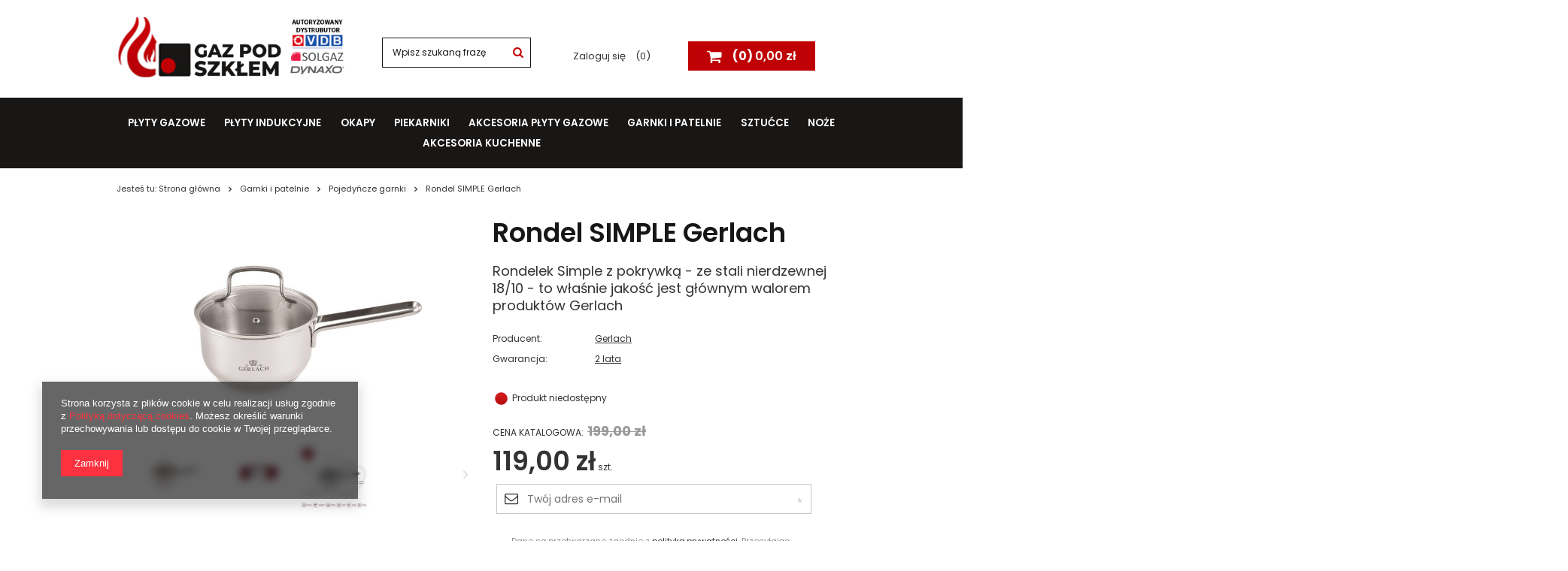

--- FILE ---
content_type: text/html; charset=utf-8
request_url: https://www.gazpodszklem.pl/product-pol-3103-Rondel-SIMPLE-Gerlach.html
body_size: 16460
content:
<!DOCTYPE html>
<html lang="pl" ><head><meta name='viewport' content='user-scalable=no, initial-scale = 1.0, maximum-scale = 1.0, width=device-width'/><meta http-equiv="Content-Type" content="text/html; charset=utf-8"><title>Rondel SIMPLE Gerlach   | Solgaz SKLEP |</title><meta name="keywords" content=""><meta name="description" content="Rondel SIMPLE Gerlach   | Rondelek Simple z pokrywką - ze stali nierdzewnej 18/10 - to właśnie jakość jest głównym walorem produktów Gerlach | Garnki i patelnie \ Pojedyńcze garnki |"><link rel="icon" href="/gfx/pol/favicon.ico"><meta name="theme-color" content="#333333"><meta name="msapplication-navbutton-color" content="#333333"><meta name="apple-mobile-web-app-status-bar-style" content="#333333"><link rel="stylesheet" type="text/css" href="/gfx/pol/style.css.gzip?r=1574943900"><script type="text/javascript" src="/gfx/pol/shop.js.gzip?r=1574943900"></script><meta name="robots" content="index,follow"><meta name="rating" content="general"><meta name="Author" content="SOLGAZ DYNAXO  na bazie IdoSell (www.idosell.com/shop).">
<!-- Begin LoginOptions html -->

<style>
#client_new_social .service_item[data-name="service_Apple"]:before, 
#cookie_login_social_more .service_item[data-name="service_Apple"]:before,
.oscop_contact .oscop_login__service[data-service="Apple"]:before {
    display: block;
    height: 2.6rem;
    content: url('/gfx/standards/apple.svg?r=1743165583');
}
.oscop_contact .oscop_login__service[data-service="Apple"]:before {
    height: auto;
    transform: scale(0.8);
}
#client_new_social .service_item[data-name="service_Apple"]:has(img.service_icon):before,
#cookie_login_social_more .service_item[data-name="service_Apple"]:has(img.service_icon):before,
.oscop_contact .oscop_login__service[data-service="Apple"]:has(img.service_icon):before {
    display: none;
}
</style>

<!-- End LoginOptions html -->

<!-- Open Graph -->
<meta property="og:type" content="website"><meta property="og:url" content="https://www.gazpodszklem.pl/product-pol-3103-Rondel-SIMPLE-Gerlach.html
"><meta property="og:title" content="Rondel SIMPLE Gerlach "><meta property="og:description" content="Rondelek Simple z pokrywką - ze stali nierdzewnej 18/10 - to właśnie jakość jest głównym walorem produktów Gerlach"><meta property="og:site_name" content="SOLGAZ DYNAXO "><meta property="og:locale" content="pl_PL"><meta property="og:image" content="https://www.gazpodszklem.pl/hpeciai/3c43a69225a56f029f5f0f504afb21c7/pol_pl_Rondel-SIMPLE-Gerlach-3103_2.jpg"><meta property="og:image:width" content="809"><meta property="og:image:height" content="540"><link rel="manifest" href="https://www.gazpodszklem.pl/data/include/pwa/3/manifest.json?t=3"><meta name="apple-mobile-web-app-capable" content="yes"><meta name="apple-mobile-web-app-status-bar-style" content="black"><meta name="apple-mobile-web-app-title" content="www.gazpodszklem.pl"><link rel="apple-touch-icon" href="/data/include/pwa/3/icon-128.png"><link rel="apple-touch-startup-image" href="/data/include/pwa/3/logo-512.png" /><meta name="msapplication-TileImage" content="/data/include/pwa/3/icon-144.png"><meta name="msapplication-TileColor" content="#2F3BA2"><meta name="msapplication-starturl" content="/"><script type="application/javascript">var _adblock = true;</script><script async src="/data/include/advertising.js"></script><script type="application/javascript">var statusPWA = {
                online: {
                    txt: "Połączono z internetem",
                    bg: "#5fa341"
                },
                offline: {
                    txt: "Brak połączenia z internetem",
                    bg: "#eb5467"
                }
            }</script><script async type="application/javascript" src="/ajax/js/pwa_online_bar.js?v=1&r=6"></script><script >
window.dataLayer = window.dataLayer || [];
window.gtag = function gtag() {
dataLayer.push(arguments);
}
gtag('consent', 'default', {
'ad_storage': 'denied',
'analytics_storage': 'denied',
'ad_personalization': 'denied',
'ad_user_data': 'denied',
'wait_for_update': 500
});

gtag('set', 'ads_data_redaction', true);
</script><script  class='google_consent_mode_update'>
gtag('consent', 'update', {
'ad_storage': 'granted',
'analytics_storage': 'granted',
'ad_personalization': 'granted',
'ad_user_data': 'granted'
});
</script>
<!-- End Open Graph -->

<link rel="canonical" href="https://www.gazpodszklem.pl/product-pol-3103-Rondel-SIMPLE-Gerlach.html" />

                <!-- Global site tag (gtag.js) -->
                <script  async src="https://www.googletagmanager.com/gtag/js?id=G-0D7X84WB6M"></script>
                <script >
                    window.dataLayer = window.dataLayer || [];
                    window.gtag = function gtag(){dataLayer.push(arguments);}
                    gtag('js', new Date());
                    
                    gtag('config', 'G-0D7X84WB6M');

                </script>
                            <!-- Google Tag Manager -->
                    <script >(function(w,d,s,l,i){w[l]=w[l]||[];w[l].push({'gtm.start':
                    new Date().getTime(),event:'gtm.js'});var f=d.getElementsByTagName(s)[0],
                    j=d.createElement(s),dl=l!='dataLayer'?'&l='+l:'';j.async=true;j.src=
                    'https://www.googletagmanager.com/gtm.js?id='+i+dl;f.parentNode.insertBefore(j,f);
                    })(window,document,'script','dataLayer','GTM-KWHTMSTN');</script>
            <!-- End Google Tag Manager -->
<!-- Begin additional html or js -->


<!--8|3|6-->
<meta name="google-site-verification" content="i-MOtDSBfD0A4mwa8RDkbqqV3y-IuDBRv3SgDCNjlrs" />

<!-- End additional html or js -->
<script>(function(w,d,s,i,dl){w._ceneo = w._ceneo || function () {
w._ceneo.e = w._ceneo.e || []; w._ceneo.e.push(arguments); };
w._ceneo.e = w._ceneo.e || [];dl=dl===undefined?"dataLayer":dl;
const f = d.getElementsByTagName(s)[0], j = d.createElement(s); j.defer = true;
j.src = "https://ssl.ceneo.pl/ct/v5/script.js?accountGuid=" + i + "&t=" +
Date.now() + (dl ? "&dl=" + dl : ""); f.parentNode.insertBefore(j, f);
})(window, document, "script", "6182ea68-c3dc-4efa-ad8e-1b4a03dd1014");</script>
                <script>
                if (window.ApplePaySession && window.ApplePaySession.canMakePayments()) {
                    var applePayAvailabilityExpires = new Date();
                    applePayAvailabilityExpires.setTime(applePayAvailabilityExpires.getTime() + 2592000000); //30 days
                    document.cookie = 'applePayAvailability=yes; expires=' + applePayAvailabilityExpires.toUTCString() + '; path=/;secure;'
                    var scriptAppleJs = document.createElement('script');
                    scriptAppleJs.src = "/ajax/js/apple.js?v=3";
                    if (document.readyState === "interactive" || document.readyState === "complete") {
                          document.body.append(scriptAppleJs);
                    } else {
                        document.addEventListener("DOMContentLoaded", () => {
                            document.body.append(scriptAppleJs);
                        });  
                    }
                } else {
                    document.cookie = 'applePayAvailability=no; path=/;secure;'
                }
                </script>
                <script>let paypalDate = new Date();
                    paypalDate.setTime(paypalDate.getTime() + 86400000);
                    document.cookie = 'payPalAvailability_PLN=-1; expires=' + paypalDate.getTime() + '; path=/; secure';
                </script><script src="/gfx/pol/projector_opinions.js.gzip?r=1574943900"></script><script src="/gfx/pol/projector_video.js.gzip?r=1574943900"></script></head><body><div id="container" class="projector_page 
            
            container"><header class="clearfix "><script type="text/javascript" class="ajaxLoad">
            app_shop.vars.vat_registered = "true";
            app_shop.vars.currency_format = "###,##0.00";
            
                app_shop.vars.currency_before_value = false;
            
                app_shop.vars.currency_space = true;
            
            app_shop.vars.symbol = "zł";
            app_shop.vars.id= "PLN";
            app_shop.vars.baseurl = "http://www.gazpodszklem.pl/";
            app_shop.vars.sslurl= "https://www.gazpodszklem.pl/";
            app_shop.vars.curr_url= "%2Fproduct-pol-3103-Rondel-SIMPLE-Gerlach.html";
            

            var currency_decimal_separator = ',';
            var currency_grouping_separator = ' ';

            
                app_shop.vars.blacklist_extension = ["exe","com","swf","js","php"];
            
                app_shop.vars.blacklist_mime = ["application/javascript","application/octet-stream","message/http","text/javascript","application/x-deb","application/x-javascript","application/x-shockwave-flash","application/x-msdownload"];
            
                app_shop.urls.contact = "/contact-pol.html";
            </script><div id="viewType" style="display:none"></div><div id="menu_settings" class=" "><div class="menu_settings_bar "><div class="open_trigger"><span class="hidden-tablet flag_txt">zł</span><div class="menu_settings_wrapper visible-tablet"><div class="menu_settings_inline"><div class="menu_settings_header">
                                        Język i waluta: 
                                    </div><div class="menu_settings_content"><span class="menu_settings_flag flag flag_pol"></span><strong class="menu_settings_value"><span class="menu_settings_language">pl</span><span> | </span><span class="menu_settings_currency">zł</span></strong></div></div><div class="menu_settings_inline"><div class="menu_settings_header">
                                        Dostawa do: 
                                    </div><div class="menu_settings_content"><strong class="menu_settings_value">Polska</strong></div></div></div><i class="icon-angle-down hidden-tablet"></i></div><form action="https://www.gazpodszklem.pl/settings.php" method="post"><ul class="bg_alter"><li><div class="form-group"><label for="menu_settings_curr">Waluta</label><div class="select-after"><select class="form-control" name="curr" id="menu_settings_curr"><option value="PLN" selected>zł</option><option value="EUR">€ (1 zł = 0.2365€)
                                                                    </option></select></div></div></li><li class="buttons"><button class="btn-small" type="submit">
                                        Zastosuj zmiany
                                    </button></li></ul></form></div></div><div id="logo" data-align="a#css" class="col-md-4  col-xs-12  align_row"><a href="/" target="_self"><img src="/data/gfx/mask/pol/logo_3_big.png" alt="" width="851" height="220"></a></div><form action="https://www.gazpodszklem.pl/search.php" method="get" id="menu_search" class="col-md-3 col-xs-12"><label class="visible-tablet"><i class="icon-search"></i></label><div><div class="form-group"><input id="menu_search_text" type="text" name="text" class="catcomplete" placeholder="Wpisz szukaną frazę"></div><button type="submit" class="btn"><i class="icon-search"></i></button><a href="https://www.gazpodszklem.pl/searching.php" title=""><span class="hidden-tablet">Wyszukiwanie zaawansowane</span><i class="icon-remove visible-tablet"></i></a></div></form><div id="menu_basket" class="col-md-5 col-sm-3 empty_bsket"><a href="/basketedit.php?mode=1"><span class="basket_count hidden-tablet">
                        (0)
                    </span><strong>0,00 zł</strong></a><div><a class="account_link link hidden-phone" href="/login.php" rel="nofollow" title="Twoje konto ">
                        Zaloguj się 
                    </a><a class="wishes_link link" href="/basketedit.php?mode=2" rel="nofollow" title=""><span class="hidden-phone"><span class="hidden-tablet">Obserwowane </span> (0)</span></a></div></div><nav id="menu_categories"><button type="button" class="navbar-toggler"><i class="icon-reorder"></i></button><div class="navbar-collapse" id="menu_navbar"><ul class="navbar-nav"><li class="nav-item"><a  href="https://www.gazpodszklem.pl/pol_m_Plyty-gazowe_Plyty-gazowe-Solgaz-314.html" target="_self" title="Płyty gazowe" class="nav-link" >Płyty gazowe</a><ul class="navbar-subnav"><li class="nav-item"><a class="nav-link" href="/pol_m_Plyty-gazowe_Solgaz-314.html" target="_self">Solgaz </a><ul class="navbar-subsubnav"><li class="nav-item"><a class="nav-link" href="/pol_m_Plyty-gazowe_Solgaz-_Seria-Futura-gaz-pod-szklem-zapalanie-plazowe-397.html" target="_self">Seria Futura - gaz pod szkłem - zapalanie plazowe</a></li><li class="nav-item"><a class="nav-link" href="/pol_m_Plyty-gazowe_Solgaz-_Seria-Smart-gaz-pod-szklem-opcja-HTH-sterowanie-okapem-395.html" target="_self">Seria Smart - gaz pod szkłem (opcja HTH - sterowanie okapem)</a></li><li class="nav-item"><a class="nav-link" href="/pol_m_Plyty-gazowe_Solgaz-_Seria-Optimex-Optima-gaz-pod-szklem-379.html" target="_self">Seria Optimex (Optima) - gaz pod szkłem </a></li><li class="nav-item"><a class="nav-link" href="/pol_m_Plyty-gazowe_Solgaz-_Seria-Pure-gaz-pod-szklem-391.html" target="_self">Seria Pure - gaz pod szkłem</a></li><li class="nav-item"><a class="nav-link" href="/pol_m_Plyty-gazowe_Solgaz-_Seria-Adventure-pojazdy-rekreacyjne-gaz-pod-szklem-393.html" target="_self">Seria Adventure (pojazdy rekreacyjne) - gaz pod szkłem</a></li><li class="nav-item"><a class="nav-link" href="/pol_m_Plyty-gazowe_Solgaz-_Seria-GPC-gaz-pod-szklem-378.html" target="_self">Seria GPC - gaz pod szkłem</a></li><li class="nav-item"><a class="nav-link" href="/pol_m_Plyty-gazowe_Solgaz-_Seria-GNC-gaz-na-szkle-380.html" target="_self">Seria GNC - gaz na szkle</a></li></ul></li><li class="nav-item"><a class="nav-link" href="/pol_m_Plyty-gazowe_Dynaxo-382.html" target="_self">Dynaxo</a><ul class="navbar-subsubnav"><li class="nav-item"><a class="nav-link" href="/pol_m_Plyty-gazowe_Dynaxo_Seria-Home-AGD-Classic-domowy-uzytek-gaz-pod-szklem-394.html" target="_self">Seria Home AGD Classic (domowy użytek) - gaz pod szkłem</a></li><li class="nav-item"><a class="nav-link" href="/pol_m_Plyty-gazowe_Dynaxo_Seria-Home-AGD-X-domowy-uzytek-gaz-pod-szklem-396.html" target="_self">Seria Home AGD X (domowy użytek) - gaz pod szkłem</a></li><li class="nav-item"><a class="nav-link" href="/pol_m_Plyty-gazowe_Dynaxo_Seria-Camper-and-Yacht-pojazdy-rekreacyjne-gaz-pod-szklem-392.html" target="_self">Seria Camper and Yacht (pojazdy rekreacyjne) - gaz pod szkłem</a></li></ul></li></ul></li><li class="nav-item"><a  href="https://www.gazpodszklem.pl/pol_m_Plyty-indukcyjne_Solgaz-348.html" target="_self" title="Płyty indukcyjne" class="nav-link" >Płyty indukcyjne</a></li><li class="nav-item"><a  href="/pol_m_Okapy-345.html" target="_self" title="Okapy" class="nav-link" >Okapy</a><ul class="navbar-subnav"><li class="nav-item"><a class="nav-link" href="/pol_m_Okapy_Solgaz-346.html" target="_self">Solgaz</a></li><li class="nav-item"><a class="nav-link" href="/pol_m_Okapy_Scienne-373.html" target="_self">Ścienne</a></li><li class="nav-item"><a class="nav-link" href="/pol_m_Okapy_Podszafkowe-374.html" target="_self">Podszafkowe</a></li><li class="nav-item"><a class="nav-link" href="/pol_m_Okapy_Wyspowe-375.html" target="_self">Wyspowe</a></li><li class="nav-item"><a class="nav-link" href="/pol_m_Okapy_Inne-376.html" target="_self">Inne</a></li><li class="nav-item"><a class="nav-link" href="/pol_m_Okapy_Filtry-377.html" target="_self">Filtry</a></li></ul></li><li class="nav-item"><a  href="/pol_m_Piekarniki-352.html" target="_self" title="Piekarniki" class="nav-link" >Piekarniki</a><ul class="navbar-subnav"><li class="nav-item"><a class="nav-link" href="/pol_m_Piekarniki_Solgaz-356.html" target="_self">Solgaz</a></li><li class="nav-item"><a class="nav-link" href="/pol_m_Piekarniki_Freggia-381.html" target="_self">Freggia</a></li></ul></li><li class="nav-item"><a  href="/pol_m_Akcesoria-plyty-gazowe-339.html" target="_self" title="Akcesoria płyty gazowe" class="nav-link" >Akcesoria płyty gazowe</a><ul class="navbar-subnav"><li class="nav-item"><a class="nav-link" href="/pol_m_Akcesoria-plyty-gazowe_Solgaz-388.html" target="_self">Solgaz</a></li><li class="nav-item"><a class="nav-link" href="/pol_m_Akcesoria-plyty-gazowe_Dynacook-389.html" target="_self">Dynacook</a></li><li class="nav-item"><a class="nav-link" href="/pol_m_Akcesoria-plyty-gazowe_Uniwersalne-390.html" target="_self">Uniwersalne</a></li></ul></li><li class="nav-item"><a  href="/pol_m_Garnki-i-patelnie-366.html" target="_self" title="Garnki i patelnie" class="nav-link active" >Garnki i patelnie</a><ul class="navbar-subnav"><li class="nav-item"><a class="nav-link" href="/pol_m_Garnki-i-patelnie_Zestawy-garnkow-367.html" target="_self">Zestawy garnków</a></li><li class="nav-item"><a class="nav-link active" href="/pol_m_Garnki-i-patelnie_Pojedyncze-garnki-368.html" target="_self">Pojedyńcze garnki</a></li><li class="nav-item"><a class="nav-link" href="/pol_m_Garnki-i-patelnie_Patelenie-370.html" target="_self">Patelenie </a></li><li class="nav-item"><a class="nav-link" href="/pol_m_Garnki-i-patelnie_Pokrywki-371.html" target="_self">Pokrywki</a></li></ul></li><li class="nav-item"><a  href="/pol_m_Sztucce-337.html" target="_self" title="Sztućce" class="nav-link" >Sztućce</a><ul class="navbar-subnav"><li class="nav-item"><a class="nav-link" href="/pol_m_Sztucce_Zestaw-sztuccow-342.html" target="_self">Zestaw sztućców</a></li><li class="nav-item"><a class="nav-link" href="/pol_m_Sztucce_Zestaw-sztuccow-walizki-364.html" target="_self">Zestaw sztućców - walizki </a></li></ul></li><li class="nav-item"><a  href="/pol_m_Noze-341.html" target="_self" title="Noże" class="nav-link" >Noże</a><ul class="navbar-subnav"><li class="nav-item"><a class="nav-link" href="/pol_m_Noze_Noze-w-bloku-343.html" target="_self">Noże w bloku</a></li></ul></li><li class="nav-item"><a  href="/pol_m_Akcesoria-kuchenne-372.html" target="_self" title="Akcesoria kuchenne " class="nav-link" >Akcesoria kuchenne </a></li></ul></div></nav><div class="breadcrumbs col-md-12"><div class="back_button"><button id="back_button"><i class="icon-angle-left"></i> Wstecz</button></div><div class="list_wrapper"><ol><li><span>Jesteś tu:  </span></li><li class="bc-main"><span><a href="/">Strona główna</a></span></li><li class="category bc-item-1"><a class="category" href="/pol_m_Garnki-i-patelnie-366.html">Garnki i patelnie</a></li><li class="category bc-active bc-item-2"><a class="category" href="/pol_m_Garnki-i-patelnie_Pojedyncze-garnki-368.html">Pojedyńcze garnki</a></li><li class="bc-active bc-product-name"><span>Rondel SIMPLE Gerlach </span></li></ol></div></div></header><div id="layout" class="row clearfix"><aside class="col-md-3"><div class="setMobileGrid" data-item="#menu_navbar"></div><div class="setMobileGrid" data-item="#menu_blog"></div><div class="login_menu_block visible-tablet" id="login_menu_block"><a class="sign_in_link" href="/login.php" title=""><i class="icon-user"></i><span>Zaloguj się</span></a><a class="registration_link" href="/client-new.php?register" title=""><i class="icon-lock"></i>  Zarejestruj się
                            
                        </a><a class="order_status_link" href="/order-open.php" title=""><i class="icon-globe"></i><span>Sprawdź status zamówienia</span></a></div><div class="setMobileGrid" data-item="#menu_contact"></div><div class="setMobileGrid" data-item="#menu_settings"></div></aside><div id="content" class="col-md-12"><div id="menu_compare_product" style="display:none"><div class="big_label">Dodane do porównania</div><div class="compare_product_sub align_row" data-align="img#css"></div><div class="compare_buttons" style="display:none"><a class="btn-small" id="comparers_remove_btn" href="https://www.gazpodszklem.pl/settings.php?comparers=remove&amp;product=###" title="">
            Usuń produkty
        </a><a class="btn-small" href="https://www.gazpodszklem.pl/product-compare.php" title="" target="_blank">
                Porównaj produkty
            </a></div></div><script>
          app_shop.run(function(){ menu_compare_cache(); }, 'all');
      </script><script class="ajaxLoad">
      cena_raty = 119.00;
      
          var  client_login = 'false'
        
      var  client_points = '';
      var  points_used = '';
      var  shop_currency = 'zł';
      var product_data = {
      "product_id": '3103',
      
      "currency":"zł",
      "product_type":"product_item",
      "unit":"szt.",
      "unit_plural":"szt.",
      
      "unit_sellby":"1",
      "unit_precision":"0",
      
      "base_price":{
      
        "maxprice":"119.00",
      
        "maxprice_formatted":"119,00 zł",
      
        "maxprice_net":"96.75",
      
        "maxprice_net_formatted":"96,75 zł",
      
        "minprice":"119.00",
      
        "minprice_formatted":"119,00 zł",
      
        "minprice_net":"96.75",
      
        "minprice_net_formatted":"96,75 zł",
      
        "size_max_maxprice_net":"0.00",
      
        "size_min_maxprice_net":"0.00",
      
        "size_max_maxprice_net_formatted":"0,00 zł",
      
        "size_min_maxprice_net_formatted":"0,00 zł",
      
        "size_max_maxprice":"0.00",
      
        "size_min_maxprice":"0.00",
      
        "size_max_maxprice_formatted":"0,00 zł",
      
        "size_min_maxprice_formatted":"0,00 zł",
      
        "price_unit_sellby":"119.00",
      
        "value":"119.00",
        "price_formatted":"119,00 zł",
        "price_net":"96.75",
        "price_net_formatted":"96,75 zł",
        "vat":"23",
        "worth":"119.00",
        "worth_net":"96.75",
        "worth_formatted":"119,00 zł",
        "worth_net_formatted":"96,75 zł",
        "srp":"199.00",
        "srp_formatted":"199,00 zł",
        "srp_diff_gross":"80.00",
        "srp_diff_gross_formatted":"80,00 zł",
        "srp_diff_percent":"40",
        "srp_net":"161.79",
        "srp_net_formatted":"161,79 zł",
        "srp_diff_net":"65.04",
        "srp_diff_net_formatted":"65,04 zł",
        "max_diff_gross":"80.00",
        "max_diff_gross_formatted":"80,00 zł",
        "max_diff_percent":"40",
        "max_diff_net":"65.04",
        "max_diff_net_formatted":"65,04 zł",
        "basket_enable":"y",
        "special_offer":"false",
        "rebate_code_active":"n",
        "priceformula_error":"false"
      },
      
      "order_quantity_range":{
      
      }
      
      
      
      
      }
      var  trust_level = '0';
    </script><form id="projector_form" action="https://www.gazpodszklem.pl/basketchange.php" method="post" data-product_id="3103" class="
         row 
         fashion_view"><input id="projector_product_hidden" type="hidden" name="product" value="3103"><input id="projector_size_hidden" type="hidden" name="size" autocomplete="off" value="onesize"><input id="projector_mode_hidden" type="hidden" name="mode" value="1"><div class="projector_navigation"><div class="label_icons"></div><h1>Rondel SIMPLE Gerlach </h1><div class="projector_description description"><ul><li>Rondelek Simple z pokrywką - ze stali nierdzewnej 18/10 - to właśnie jakość jest głównym walorem produktów Gerlach</li></ul></div></div><div class="photos col-md-6 col-xs-12 "><ul class="bxslider"><li><a class="projector_medium_image" data-imagelightbox="f" href="/hpeciai/3c43a69225a56f029f5f0f504afb21c7/pol_pl_Rondel-SIMPLE-Gerlach-3103_2.jpg"><img class="photo" alt="Rondel SIMPLE Gerlach " src="/hpeciai/31b2657cc5fe93ccdc2866063e3fabfd/pol_pm_Rondel-SIMPLE-Gerlach-3103_2.jpg" data-zoom-image="/hpeciai/3c43a69225a56f029f5f0f504afb21c7/pol_pl_Rondel-SIMPLE-Gerlach-3103_2.jpg"><span>Kliknij, aby powiększyć <i class="icon-zoom-in"></i></span></a></li><li><a class="projector_medium_image" data-imagelightbox="f" href="/hpeciai/210e1a0d56b582af198ada6dbe8f5ca1/pol_pl_Rondel-SIMPLE-Gerlach-3103_3.jpg"><img class="photo" alt="Rondel SIMPLE Gerlach " src="/hpeciai/6d06a31791462aad1ca726f6df0ec75d/pol_pm_Rondel-SIMPLE-Gerlach-3103_3.jpg" data-zoom-image="/hpeciai/210e1a0d56b582af198ada6dbe8f5ca1/pol_pl_Rondel-SIMPLE-Gerlach-3103_3.jpg"><span>Kliknij, aby powiększyć <i class="icon-zoom-in"></i></span></a></li><li><a class="projector_medium_image" data-imagelightbox="f" href="/hpeciai/c4c87e375fa72e726bd5afa6b1d32c49/pol_pl_Rondel-SIMPLE-Gerlach-3103_1.jpg"><img class="photo" alt="Rondel SIMPLE Gerlach " src="/hpeciai/3219dcb7f0525820ddcca9462d9eb47f/pol_pm_Rondel-SIMPLE-Gerlach-3103_1.jpg" data-zoom-image="/hpeciai/c4c87e375fa72e726bd5afa6b1d32c49/pol_pl_Rondel-SIMPLE-Gerlach-3103_1.jpg"><span>Kliknij, aby powiększyć <i class="icon-zoom-in"></i></span></a></li></ul><div id="bx-pager" class="enclosures" data-align=""><a href="" data-slide-index="0"><img alt="" src="/hpeciai/f5b73130b389f54625296e874f49e213/pol_ps_Rondel-SIMPLE-Gerlach-3103_2.jpg"></a><a href="" data-slide-index="1"><img alt="" src="/hpeciai/cfbd05e3498bf6b9ba241232b4c207c2/pol_ps_Rondel-SIMPLE-Gerlach-3103_3.jpg"></a><a href="" data-slide-index="2"><img alt="" src="/hpeciai/4291837132aa5692ee7fb42a79af5a54/pol_ps_Rondel-SIMPLE-Gerlach-3103_1.jpg"></a></div></div><div class="product_info col-md-6 col-xs-12 "><div class="product_info_top"><div class="basic_info"><div class="producer"><span>Producent: </span><a class="brand" title="Kliknij, by zobaczyć wszystkie produkty tego producenta" href="/firm-pol-1522934645-Gerlach.html">Gerlach</a></div><div class="warranty"><span>Gwarancja: </span><a href="#tabs_58676" onclick="$('#warranty_58676').click();" title="Kliknij, aby przeczytać warunki gwarancji">2 lata</a></div></div></div><div class="product_section sizes" id="projector_sizes_cont" style="display:none;"><div class="product_section_sub"><a class="select_button disabled" href="/product-pol-3103-Rondel-SIMPLE-Gerlach.html?selected_size=onesize" data-type="onesize">uniwersalny</a></div></div><div class="projector_product_status_wrapper" style="display:none"><div id="projector_status_description_wrapper" style="display:none"><label>
      Dostępność:
    </label><div><img id="projector_status_gfx" class="projector_status_gfx" alt="status_icon" src="/data/lang/pol/available_graph/graph_1_5.png"><span class="projector_amount" id="projector_amount"><strong>%d </strong>
             w magazynie
          </span><span class="projector_status_description" id="projector_status_description">Produkt niedostępny</span></div></div><div id="projector_shipping_info" style="display:none"><label>
            . Wysyłka</label><div><span class="projector_delivery_days" id="projector_delivery_days"></span></div><a class="shipping_info" href="#shipping_info" title="Sprawdź czasy i koszty wysyłki">
    Sprawdź czasy i koszty wysyłki
  </a></div></div><div id="projector_prices_wrapper"><div class="product_section" id="projector_price_srp_wrapper"><label class="projector_label">Cena katalogowa:</label><div><span class="projector_price_srp max-price" id="projector_price_srp">199,00 zł</span></div></div><div class="product_section" id="projector_price_value_wrapper"><label class="projector_label">
          Nasza cena:
        </label><div><div id="projector_price_maxprice_wrapper" style="display:none;"><del class="projector_price_maxprice" id="projector_price_maxprice"></del></div><strong class="projector_price_value" id="projector_price_value">119,00 zł</strong><div class="price_gross_info"><small class="projector_price_unit_sep">
               / 
            </small><small class="projector_price_unit_sellby" id="projector_price_unit_sellby" style="display:none">1</small><small class="projector_price_unit" id="projector_price_unit">szt.</small><span></span></div><span class="projector_price_yousave" id="projector_price_yousave" style="display:none;"></span></div></div></div><div class="product_section tell_availability col-md-7 col-sm-12 col-xs-12" id="projector_tell_availability" style="display:none"><label>
    Powiadomienie:
  </label><div class="product_section_sub"><div class="form-group"><div class="input-group has-feedback has-required"><div class="input-group-addon"><i class="icon-envelope-alt"></i></div><input type="text" class="form-control validate" name="email" data-validation-url="/ajax/client-new.php?validAjax=true" data-validation="client_email" required="required" disabled placeholder="Twój adres e-mail"><span class="form-control-feedback"></span></div></div><div class="checkbox" style="display:none;" id="sms_active_checkbox"><label><input type="checkbox">Chcę dodatkowo otrzymać wiadomość SMS z powiadomieniem 
      </label></div><div class="form-group" style="display:none;" id="sms_active_group"><div class="input-group has-feedback has-required"><div class="input-group-addon"><i class="icon-phone"></i></div><input type="text" class="form-control validate" name="phone" data-validation-url="/ajax/client-new.php?validAjax=true" data-validation="client_phone" required="required" disabled placeholder="Twój numer telefonu"><span class="form-control-feedback"></span></div></div><p class="form-privacy-info">Dane są przetwarzane zgodnie z <a href="/pol-privacy-and-cookie-notice.html">polityką prywatności</a>. Przesyłając je, akceptujesz jej postanowienia. </p><div class="form-group"><button type="submit" class="btn-large">
        Powiadom o dostępności
      </button></div><div class="form-group"><p> Powyższe dane nie są używane do przesyłania newsletterów lub innych reklam. Włączając powiadomienie zgadzasz się jedynie na wysłanie jednorazowo informacji o ponownej dostępności tego towaru. </p></div></div></div><div id="projector_buy_section" class="clearfix product_section"><label class="projector_label">
        Ilość: 
      </label><div class="projector_buttons" id="projector_buttons"><div class="projector_number" id="projector_number_cont"><button id="projector_number_down" class="projector_number_down" type="button"><i class="icon-minus"></i></button><input class="projector_number" name="number" id="projector_number" value="1"><button id="projector_number_up" class="projector_number_up" type="button"><i class="icon-plus"></i></button></div><button class="btn-large projector_butttons_buy" id="projector_button_basket" type="submit" title="Dodaj produkt do koszyka">
          Dodaj do koszyka
        </button></div></div><div class="projector_buttons_links col-md-4 col-sm-12 col-xs-12"><a href="#add_favorite" class="projector_buttons_obs" id="projector_button_observe" data-mobile-class="btn-small" title="Dodaj do obserwowanych">
      Dodaj do obserwowanych
    </a><a class="projector_prodstock_compare" data-mobile-class="btn-small" href="https://www.gazpodszklem.pl/settings.php?comparers=add&amp;product=3103" title="Dodaj do porównania">
        Dodaj do porównania
      </a></div><div id="projector_points_wrapper" class="points_price_section" style="display:none;"><div class="product_points_wrapper"></div><div class="product_points_buy" style="display:none;"><div><button id="projector_button_points_basket" type="submit" name="forpoints" value="1" class="btn">
            Kup za punkty
          </button></div></div></div></div><div class="clearBoth"></div></form><div id="projector_rebatenumber_tip_copy" style="display:none;"><img class="projector_rebatenumber_tip" src="/gfx/pol/help_tip.png?r=1574943900" alt="tip"></div><div id="alert_cover" class="projector_alert_55916" style="display:none" onclick="Alertek.hide_alert();"></div><script class="ajaxLoad">
  projectorInitObject.contact_link = "/contact-pol.html";
  projectorObj.projectorInit(projectorInitObject);
  
  var pr_goToOpinion = function(){
  $('#opinions_58676').click();$('html,body').animate({ scrollTop: $('#component_projector_opinions').offset().top - 120 }, 'fast');
  }
</script><script class="ajaxLoad">
            var bundle_title =   "Cena towarów poza zestawem";


        </script><div class="component_projector_cms cm" id="component_projector_cms"><div class="n56196_main"><div class="n56196_sub"><style>
        .benefit_zone{
            width: 100%; 
            display: flex;
            justify-content: space-around; 
            align-items: center;
            flex-wrap: wrap;
        }
        .benefit_zone div > a{
            text-decoration: none;
            cursor:pointer;
        }
        .benefit_zone div > a span, .benefit_zone div > div span{
            display: block;
        }
        .benefit_zone div:nth-child(1) > a span:first-child, .benefit_zone div:nth-child(2) > a span:first-child{
            font-weight: 700;
            font-size: 13px;
            color:#BF0004;
            text-transform: uppercase;
        }
        .benefit_zone div:nth-child(1) > a span:last-child:after, .benefit_zone div:nth-child(2) > a span:last-child:after{
          content:'\f105';
          font-family:FontAwesome;
        }
        .benefit_zone div:nth-child(1) > a span:last-child, .benefit_zone div:nth-child(2) > a span:last-child, .benefit_zone div:nth-child(3) > a span:last-child, .benefit_zone div > div span:last-child{
            font-weight: 400;
            font-size: 13px;
            color:#191716;
            text-transform: lowercase;
        }
        .benefit_zone div:nth-child(1) > a:hover span:last-child, .benefit_zone div:nth-child(2) > a:hover span:last-child,.benefit_zone div:nth-child(3) > a:hover span:last-child{
            text-decoration: underline;
        }
        .benefit_zone div:nth-child(3) > a span:first-child, .benefit_zone div > div span:first-child{
            font-weight: 700;
            font-size: 13px;
            color:#191716;
            text-transform: none
        }
        .benefit_zone > div{
            display: flex;
            justify-content: center;
            align-items: center;
            background-color: #F8F8F8;
            width: calc(50% - 8px);
            padding: 18px 30px;
            margin: 3.5px 4px;
            height: 84px;
        }
        .benefit_zone > div img{
            width: 27px;
            height: 30px;
            display: block;
            margin-right:18px;
        }
        .benefit_zone > div:nth-child(1) {
            margin-top: 0;
            margin-left: 0;
            order: 1;
        }

        .benefit_zone > div:nth-child(2) {
            margin-bottom: 0;
            margin-left: 0;
            order: 3;
        }

        .benefit_zone > div:nth-child(3) {
            margin-top: 0;
            margin-right: 0;
            order: 2;
        }

        .benefit_zone > div:nth-child(4) {
            margin-bottom: 0;
            margin-right: 0;
            order: 4;
        }

        @media only screen and (max-width:757px){
            .benefit_zone > div:nth-child(1) {
                margin: 0;
                margin-bottom: 7px;
                order: 1;
            }
            .benefit_zone > div:nth-child(2) {
                margin: 0;
                margin-bottom: 7px;
                order: 2;
            }
            .benefit_zone > div:nth-child(3) {
                margin: 0;
                margin-bottom: 7px;
                order: 3;
            }
            .benefit_zone > div:nth-child(4) {
                margin: 0;
                order: 4;
            }
            .benefit_zone > div{
                width: 100%;
                padding: 18px 40px;
                justify-content: flex-start;
            }
        }
        @media only screen and (max-width:979px){

        }
        @media only screen and (min-width:1200px) and (min-height:768px){
            .benefit_zone > div{
                height: unset;
            }
        }
        </style>
        
        <div class="benefit_zone">
            <div>
                <img src="/data/include/cms/cms_graphics/signature.png">
                <a onclick="calculate_instalments('0','','0','',$(this).attr('rel'),'','Credit Agricole Raty');" rel="window.open('credit-agricole.php?action=1&amp;shopId=PSP2001118&amp;price=XXX', '', 'height=750,width=850,location=no,resizable=yes,scrollbars=yes,status=0;')" class="benefit_raty">
                    <span>KUP NA RATY</span>
                    <span>uruchom kaltulator rat </span>
                </a>
            </div>
            <div>
                <img src="/data/include/cms/cms_graphics/guarantee.png">
                <div class="benefit_zwrot">
                    <span>Zabezpiecz swój sprzęt</span>
                    <span>przedłuż gwarancję </span>
                </div>
            </div>
            <div>
                <img src="/data/include/cms/cms_graphics/shield.png">
                <div class="benefit_zwrot">
                    <span>Bezpieczne zakupy</span>
                    <span>dbamy o Twoje prawa</span>
                </div>
            </div>
            <div>
                <img src="/data/include/cms/cms_graphics/back.png">
                <div class="benefit_zwrot">
                    <span>14 dni na zwrot</span>
                    <span>bez podania przyczyny</span>
                </div>
            </div>
        </div></div></div></div><div class="projector_longdescription cm longdescription_small" id="component_projector_longdescription"><p style="text-align: center;"><img src="https://www.gazpodszklem.pl/data/include/cms/GAZPODSZKLEM/Gerlach/611.jpg" border="0" alt="" width="392" height="277" /></p>
<div class="">
<h1 style="text-align: center;">Rondel SIMPLE Gerlach</h1>
</div>
<div class=""></div>
<div class=""></div>
<div class=""><span>Rondelek to dla wielu osób niezbędny atrybut w kuchni. Mały, poręczny, wręcz idealny do podgrzewania sosów lub porcji dla jednej osoby. Nasz rondel SIMPLE na pewno nie zawiedzie Cię przy przygotowywaniu posiłków. Wykonany ze stali nierdzewnej atrakcyjnie zaprezentuje się w każdej kuchni. Okaże się również niezwykle praktyczny, trwały i wytrzymały, a dzięki właściwościom bakteriobójczym, będzie również bezpieczny podczas gotowania, nawet w wysokich temperaturach. </span><br />
<p>Dobre garnki stalowe, nawet intensywnie eksploatowane, będą służyć latami w naszej kuchni, ponieważ wysokiej jakości <strong>stal nierdzewna 18/10</strong> posiada zwiększoną odporność na występowanie korozji, odkształceń oraz zarysowań. Dodatkowo, materiał ten posiada właściwości bakteriobójcze, gwarantując tym samym zdrowe i bezpieczne gotowanie.</p>
<p>Rondelek doskonale sprawdzi się podczas podgrzewania jedzenia dzięki <strong>grubemu dnu z wbudowanym dyskiem aluminiowym</strong>. Konstrukcja ta zapewnia szybkie nagrzewanie i równomierną dystrybucję ciepła, a w konsekwencji oszczędność czasu oraz energii.</p>
<p>Ścianki rondelka wykonane zostały z <strong>grubej warstwy stali</strong> co wpływa na trwałość i wytrzymałość naczynia. Wewnętrzne ścianki garnka nie zawierają nitów, powierzchnia jest gładka i łatwiejsza w czyszczeniu.</p>
<p><strong>Dopasowane pokrywki ze</strong> <strong>szkła hartowanego</strong> doskonale przylegają do krawędzi naczynia gwarantując, że jest ono hermetycznie zamknięte, potrawa w środku jest równomiernie ogrzewana, a woda ze składnikami odżywczymi nie przedostaje się poza naczynie. Pokrywki posiadają specjalny <strong>odpowietrznik</strong>, który odprowadza nadmiar pary wodnej na zewnątrz naczynia.</p>
<p> </p>
<p><strong>Wyprofilowany, stalowy uchwyt</strong> zapewni komfortowe dźwiganie garnka</p>
<p>Dodatkowo, naczynie posiada <strong>wewnętrzną miarkę</strong>, która pomorze w odmierzaniu płynów.</p>
<p>Rondelek jest przystosowany do użytkowania w zmywarce, piekarniku oraz na wszystkich rodzajach kuchenek.</p>
<p>Garnek o prostym designie wykonany z błyszczącej stali jest niezwykle elegancki, wytworny i gustowny.</p>
</div></div><div class="dictionary_small" id="component_projector_dictionary_no"><div class="n56173_main"><div class="n56173_label"><span class="n56173_2_label">
                            Parametry techniczne:
                        </span></div><div class="n56173_sub"><table class="n54117_dictionary"><tr class="element"><td class="n54117_item_a1"><span>Stan produktu</span><span class="n67256colon">:</span><img class="qmark showTip" src="/gfx/pol/qmark2.gif?r=1574943900" alt="" title=""><div class="tooltipContent">Określa w jakim stanie znajduje się produkt.</div></td><td class="n54117_item_b1"><div class="n54117_item_b_sub"><span class="n54117_name_sub">Nowy</span><img class="qmark showTip" src="/gfx/pol/qmark.gif?r=1574943900" alt="" title=""><div class="tooltipContent">Produkt fabrycznie nowy, w oryginalnym opakowaniu.</div></div></td></tr><tr class="element"><td class="n54117_item_a2"><span>Skład zestawu</span><span class="n67256colon">:</span></td><td class="n54117_item_b2"><div class="n54117_item_b_sub">Rondel z pokrywką 16 cm - 1,5l</div></td></tr><tr class="element"><td class="n54117_item_a1"><span>Współpraca</span><span class="n67256colon">:</span></td><td class="n54117_item_b1"><div class="n54117_item_b_sub">Płyta gazowa</div>, 
                                                <div class="n54117_item_b_sub"> Płyta indukcyjna</div>, 
                                                <div class="n54117_item_b_sub">Płyta elektryczna</div>, 
                                                <div class="n54117_item_b_sub">Płyta ceramiczna</div></td></tr></table></div></div></div><div class="component_projector_warranty" id="component_projector_warranty"><div class="n56191_main"><div class="n56191_sub"><h3 class="n56191_label">2 lata
                                     - Gwarancja udzielana przez producenta 
                                
                                     na okres 
                                    24
                                    miesięcy.
                                </h3><div class="n56191_desc"><p>Towar jest objęty 2 letnią gwarancją producenta.</p></div></div></div></div><div class="component_projector_opinions" id="component_projector_opinions_no"><div class="n68503_label"><span class="n68503_label"><span class="big_label">Opinie naszych klientów</span></span></div><div class="n68503_main1"><div class="n68503_sub col-md-12 col-xs-12" data-wraptype="tableLayout" data-column="1:1|2:2|3:3|4:3"></div><div id="n54150_hidden" class="hidden_55773"><div class="n56197_login"><span class="n56197_login">Aby móc ocenić produkt lub dodać opinię, musisz być <a class="loginPopUpShow" href="/login.php">zalogowany</a>.</span></div></div></div></div><div class="main_hotspot mrg-b clearfix" id="products_associated_zone1" data-ajaxload="true" data-pagetype="projector"></div></div></div></div><footer class="container"><div class="clearfix"></div><div id="footer_links" class="container four_elements"><ul id="menu_orders" class="footer_links col-md-4 col-sm-6 col-xs-12 orders_bg"><li><a id="menu_orders_header" class=" footer_links_label" href="https://www.gazpodszklem.pl/login.php" title="">
                        Moje zamówienie
                    </a><ul class="footer_links_sub"><li id="order_status" class="menu_orders_item"><a href="https://www.gazpodszklem.pl/order-open.php">
                                Status zamówienia
                            </a></li><li id="order_status2" class="menu_orders_item"><a href="https://www.gazpodszklem.pl/order-open.php">
                                Śledzenie przesyłki
                            </a></li><li id="order_rma" class="menu_orders_item"><a href="https://www.gazpodszklem.pl/rma-add.php">
								Chcę zareklamować towar
							</a></li><li id="order_returns" class="menu_orders_item"><a href="https://www.gazpodszklem.pl/client-orders.php?display=returns">
								Chcę zwrócić towar
							</a></li><li id="order_exchange" class="menu_orders_item"><a href="/client-orders.php?display=returns&amp;exchange=true">
								Chcę wymienić towar
							</a></li></ul></li></ul><ul id="menu_account" class="footer_links col-md-4 col-sm-6 col-xs-12"><li><a id="menu_account_header" class=" footer_links_label" href="https://www.gazpodszklem.pl/login.php" title="">
                        Moje konto
                    </a><ul class="footer_links_sub"><li id="account_register" class="menu_orders_item"><a href="https://www.gazpodszklem.pl/client-new.php">
										Zarejestruj się
									</a></li><li id="account_orders" class="menu_orders_item"><a href="https://www.gazpodszklem.pl/client-orders.php">
                                Moje zamówienia
                            </a></li><li id="account_basket" class="menu_orders_item"><a href="https://www.gazpodszklem.pl/basketedit.php">
                                Koszyk
                            </a></li><li id="account_observed" class="menu_orders_item"><a href="https://www.gazpodszklem.pl/basketedit.php?mode=2">
                                Obserwowane
                            </a></li><li id="account_history" class="menu_orders_item"><a href="https://www.gazpodszklem.pl/client-orders.php">
                                Historia transakcji
                            </a></li><li id="account_rebates" class="menu_orders_item"><a href="https://www.gazpodszklem.pl/client-rebate.php">
                                Moje rabaty
                            </a></li><li id="account_newsletter" class="menu_orders_item"><a href="https://www.gazpodszklem.pl/newsletter.php">
                                Newsletter
                            </a></li></ul></li></ul><ul id="menu_regulations" class="footer_links col-md-4 col-sm-6 col-xs-12"><li><span class="footer_links_label">Regulaminy</span><ul class="footer_links_sub"><li><a href="/contact.php">
                                        Informacje o sklepie
                                    </a></li><li><a href="/pol-delivery.html">
                                        Wysyłka
                                    </a></li><li><a href="/pol-payments.html">
                                        Sposoby płatności i prowizje
                                    </a></li><li><a href="/pol-terms.html">
                                        Regulamin
                                    </a></li><li><a href="/pol-privacy-and-cookie-notice.html">
                                        Polityka prywatności
                                    </a></li><li><a href="/pol-returns-and_replacements.html">
                                        Odstąpienie od umowy
                                    </a></li></ul></li></ul><ul class="footer_links col-md-4 col-sm-6 col-xs-12" id="links_footer_1"><li><span  title="SOLGAZ" class="footer_links_label" ><span>SOLGAZ</span></span><ul class="footer_links_sub"><li><a href="/FAQ-Solgaz-cinfo-pol-19.html" target="_self" title="FAQ Solgaz" ><span>FAQ Solgaz</span></a></li><li><a href="/Gwarancja-i-serwis-towar-w-cabout-pol-17.html" target="_self" title="Gwarancja i serwis towarów" ><span>Gwarancja i serwis towarów</span></a></li><li><a href="/Monta--cinfo-pol-21.html" target="_self" title="Montaż" ><span>Montaż</span></a></li><li><a href="/Wspolpraca-cinfo-pol-24.html" target="_self" title="Współpraca" ><span>Współpraca</span></a></li><li><a href="/Informacja-o-postepowaniu-z-zuzytym-sprzetem-elektrycznym-i-elektronicznym-cinfo-pol-37.html" target="_self" title="Informacja o postępowaniu z zużytym sprzętem elektrycznym i elektronicznym" ><span>Informacja o postępowaniu z zużytym sprzętem elektrycznym i elektronicznym</span></a></li></ul></li></ul></div><div class="clearfix"></div><div id="menu_contact" class="row clearfix container-full-width"><ul class="container"><li class="contact_type_header"><a href="https://www.gazpodszklem.pl/contact-pol.html" title="">
                Kontakt
            </a></li><li class="contact_type_phone"><a href="tel:+48729303040">+48729303040</a></li><li class="contact_type_mail"><a href="mailto:info@gazpodszklem.pl">info@gazpodszklem.pl</a></li><li class="contact_type_adress"><span class="shopshortname">SOLGAZ DYNAXO <span>, </span></span><span class="adress_street">Rybnicka 13<span>, </span></span><span class="adress_zipcode">43-200<span class="n55931_city"> Pszczyna</span></span></li></ul></div><div class="n60972_main clearfix container container-full-width"><div class="n60972_main_s"><a class="n53399_iailogo" target="_blank" href="https://www.idosell.com/pl/?utm_source=clientShopSite&amp;utm_medium=Label&amp;utm_campaign=PoweredByBadgeLink" title="Sklep internetowy IdoSell"><img class="n53399_iailogo" src="/ajax/poweredby_IdoSell_Shop_white.svg?v=1" alt="Sklep internetowy IdoSell"></a></div><div class="footer_additions" id="n58182_footer_additions"><span class="footer_comments"></span></div></div><script>
            var instalment_currency = 'zł';
            
                    var koszyk_raty = parseFloat(0.00);
                
                    var basket_count = 0;
                </script><script type="application/ld+json">
      {
      "@context": "http://schema.org",
      "@type": "WebSite",
      
      "url": "https://www.gazpodszklem.pl/",
      "potentialAction": {
      "@type": "SearchAction",
      "target": "https://www.gazpodszklem.pl/search.php?text={search_term_string}",
      "query-input": "required name=search_term_string"
      }
      }
    </script><script type="application/ld+json">
        {
        "@context": "http://schema.org",
        "@type": "Organization",
        "url": "https://www.gazpodszklem.pl/",
        "logo": "https://www.gazpodszklem.pl/data/gfx/mask/pol/logo_3_big.png"
        }
      </script><script type="application/ld+json">
        {
        "@context": "http://schema.org",
        "@type": "BreadcrumbList",
        "itemListElement": [
        {
        "@type": "ListItem",
        "position": 1,
        "item": {
        "@id": "https://www.gazpodszklem.pl/pol_m_Garnki-i-patelnie-366.html",
        "name": "Garnki i patelnie"
        }
        }
      ,
        {
        "@type": "ListItem",
        "position": 2,
        "item": {
        "@id": "https://www.gazpodszklem.pl/pol_m_Garnki-i-patelnie_Pojedyncze-garnki-368.html",
        "name": "Pojedyńcze garnki"
        }
        }
      ]
      }
    </script><script type="application/ld+json">
          [{
          "@context": {
          "gs1": "http://gs1.org/voc/",
          "s": "https://schema.org/",
          "xsd": "http://www.w3.org/2001/XMLSchema#",
          "@vocab": "http://gs1.org/voc/"
          },
            
                "@type": [
                "gs1:Product",
                "s:Product"
                ],
            
            
            "s:image": {
            "s:width": {
            "@value": "809",
            "@type": "xsd:integer"
            },
            "s:height": {
            "@value": "540",
            "@type": "xsd:integer"
            },
            "s:url": "https://www.gazpodszklem.pl/hpeciai/31b2657cc5fe93ccdc2866063e3fabfd/pol_pm_Rondel-SIMPLE-Gerlach-3103_2.jpg",
            "@type": [
            "gs1:ReferencedFileDetails",
            "s:MediaObject"
            ]
            },
            
                "s:name": [
                {
                "@type": [
                "gs1:productName",
                "s:name"
                ],
                "@value": "Rondel SIMPLE Gerlach "
                }
                ],
            
                "s:description": [
                {
                "@type": [
                "gs1:productDescription",
                "s:description"
                ],
                "@value": "Rondelek Simple z pokrywką - ze stali nierdzewnej 18/10 - to właśnie jakość jest głównym walorem produktów Gerlach"
                }
                ],
            
                "s:brand": [
                {
                "@type": [
                "gs1:Brand",
                "s:Brand"
                ],
                "@value": "Gerlach",
                "s:url": "https://www.gazpodszklem.pl/firm-pol-1522934645-Gerlach.html"
                }]
            
            ,"s:offers": [
                    
                    {
                    "@type": [
                    "gs1:Offer",
                    "s:Offer"
                    ],
                    "s:availability": "http://schema.org/OutOfStock",
                    "s:price": "119.00",
                    "s:priceCurrency": "PLN",
                    "s:eligibleQuantity": {
                    "s:value": {
                    "@value": "1",
                    "@type": "xsd:float"
                    },
                    "s:unitCode": "szt.",
                    "@type": [
                    "gs1:QuantitativeValue",
                    "s:QuantitativeValue"
                    ]
                    },
                    "s:url": "https://www.gazpodszklem.pl/product-pol-3103-Rondel-SIMPLE-Gerlach.html?selected_size=onesize"
                    }
                    
                    ]
                
          
        },
        {
      "@context": "http://schema.org",
      "@type": "Product",
      
      "description": "Rondelek Simple z pokrywką - ze stali nierdzewnej 18/10 - to właśnie jakość jest głównym walorem produktów Gerlach",
      "name": "Rondel SIMPLE Gerlach ",
      "productID": "mpn:",
      "brand": "Gerlach",
      "image": "https://www.gazpodszklem.pl/hpeciai/3c43a69225a56f029f5f0f504afb21c7/pol_pl_Rondel-SIMPLE-Gerlach-3103_2.jpg"
      
      
      ,
        "offers": [
            
            {
            "@type": "Offer",
            "availability": "http://schema.org/OutOfStock",
            "price": "119.00",
            "priceCurrency": "PLN",
            "eligibleQuantity": {
            "value": "1",
            "unitCode": "szt.",
            "@type": [
            "QuantitativeValue"
            ]
            },
            "url": "https://www.gazpodszklem.pl/product-pol-3103-Rondel-SIMPLE-Gerlach.html?selected_size=onesize"
            }
                
        ]
        }
    ]





      </script><script>
              loadWS.init({
                'request':"%2Fproduct-pol-3103-Rondel-SIMPLE-Gerlach.html",
                'additional':'/projector.php'
              })
         </script></footer><script>
                  app_shop.runApp();
            </script><script>
                        var google_tag_params = {
                        ecomm_prodid: "3103",
                        ecomm_pagetype: "product",
                        ecomm_category: "Zestawy garnków",
                        ecomm_totalvalue: 119,
                        a: "",
                        g: ""
                        };
                        </script><script>
                /* <![CDATA[ */
                var google_conversion_id = 973546535;
                var google_custom_params = window.google_tag_params;
                var google_remarketing_only = true;
                /* ]]> */
                </script>
                <script src="//www.googleadservices.com/pagead/conversion.js">
                </script>
                <noscript>
                <div style="display:inline;">
                <img height="1" width="1" style="border-style:none;" alt="" src="//googleads.g.doubleclick.net/pagead/viewthroughconversion/973546535/?value=0&guid=ON&script=0"/>
                </div>
                </noscript><script >gtag("event", "view_item", {"currency":"PLN","value":119,"items":[{"item_id":"3103","item_name":"Rondel SIMPLE Gerlach ","item_brand":"Gerlach","price":119,"quantity":1,"item_category":"Garnki i patelnie","item_category2":"Zestawy garnk\u00f3w"}],"send_to":"G-0D7X84WB6M"});</script><script>
            window.Core = {};
            window.Core.basketChanged = function(newContent) {};</script><script>var inpostPayProperties={"isBinded":null}</script>
<!-- Begin additional html or js -->


<!--SYSTEM - COOKIES CONSENT|3|-->
<div id="ck_dsclr_v2" class="no_print ck_dsclr_v2">
    <div class="ck_dsclr_x_v2" id="ckdsclrx_v2">
        <i class="icon-x"></i>
    </div>
    <div id="ck_dsclr_sub_v2" class="ck_dsclr__sub_v2">
            Strona korzysta z plików cookie w celu realizacji usług zgodnie z <a style="color: #fc3240; text-decoration: none;" href="/terms.php" title="Polityka dotycząca cookies">Polityką dotyczącą cookies</a>. Możesz określić warunki przechowywania lub dostępu do cookie w Twojej przeglądarce.
        <div id="ckdsclmrshtdwn_v2" class=""><span class="ck_dsclr__btn_v2">Zamknij</span></div>
    </div>
</div>

<style>
    @font-face {
        font-family: 'Arial', 'Helvetica', sans-serif;
        src: url('/data/include/fonts/Arial-Regular.ttf');
        font-weight: 300;
        font-style: normal;
        font-display: swap;
    }

    .ck_dsclr_v2 {
        font-size: 12px;
        line-height: 17px;
        background-color: rgba(0, 0, 0, 0.6);
        backdrop-filter: blur(6px);
        -webkit-box-shadow: 0px 8px 15px 3px rgba(0, 0, 0, 0.15);
        -moz-box-shadow: 0px 8px 15px 3px rgba(0, 0, 0, 0.15);
        box-shadow: 0px 8px 15px 3px rgba(0, 0, 0, 0.15);
        position: fixed;
        left: 15px;
        bottom: 15px;
        max-width: calc(100vw - 30px);
        font-family: 'Arial', 'Helvetica', sans-serif;
        color: #fff;
        border-radius: 0;
        z-index: 999;
        display: none;
    }
    .ck_dsclr_x_v2 {
        position: absolute;
        top: 10px;
        right: 10px;
        color: #f5f5f5;
        font-size: 20px;
        cursor: pointer;
    }
    .ck_dsclr_x_v2 i {
        font-weight: bold;
    }
    .ck_dsclr__sub_v2 {
        align-items: center;
        padding: 10px 20px 15px;
        text-align: left;
        box-sizing: border-box;
    }
    .ck_dsclr__btn_v2 {
        padding: 9px 18px;
        background-color: #fc3240;
        color: #ffffff;
        display: block;
        text-align: center;
        border-radius: 0;
        margin-top: 10px;
        width: max-content;
    }
    .ck_dsclr__btn_v2:hover {
        cursor: pointer;
        background-color: #333333;
        color: #ffffff;
    }
    .ck_dsclr_v2 a {
        color: #fc3240;
    }
    .ck_dsclr_v2 a:hover {
        text-decoration: none;
        color: #fff;
    }
    .ck_dsclr_v2.--blocked a {
        color: #fc3240;
    }
    .ck_dsclr_v2 h3 {
        font-size: 15px;
        color: #fff;
        margin: 5px 0 10px;
    }
    .ck_dsclr_v2 p {
        margin: 0;
    }
    @media (min-width: 757px) {
        .ck_dsclr__btn_v2 {
            margin-top: 20px;
        }
        .ck_dsclr_v2 h3 {
            font-size: 16px;
            margin: 15px 0 10px;
        }
        .ck_dsclr_v2 {
            margin: 0 auto;
            max-width: 420px;
            width: 100%;
            left: 4rem;
            bottom: 4rem;
            font-size: 13px;
        }
        .ck_dsclr__sub_v2 {
            justify-content: flex-start;
            padding: 20px 25px 30px;
        }
    }
    .ck_dsclr_v2.--blocked {
        position: fixed;
        z-index: 9999;
        top: 50%;
        transform: translateY(-50%);
        margin: 0;
        bottom: unset;
        background-color: #fff;
        color: #333;
        backdrop-filter: none;
    }
    .ck_dsclr_v2.--blocked #ck_dsclr_sub_v2 {
        justify-content: center;
        background-color: #ffffff;
        width: 100%;
        padding: 20px;
        border-radius: 0;
    }
    .ck_dsclr_v2.--blocked:before {
        content: '';
        position: absolute;
        top: calc(-50vh + 100%/2);
        left: calc(-50vw + 100%/2);
        width: 100vw;
        height: 100vh;
        background-color: rgba(0,0,0,0.5);
        z-index: -1;
    }
    .ck_dsclr_v2.--blocked h3 {
        font-size: 18px;
        color: #333333;
        margin: 10px 0 22px;
    }
    .ck_dsclr_v2.--blocked p {
        margin: 0 0 17px 0;
        display: block;
        text-align: left;
    }
    .ck_dsclr_v2.--blocked #ckdsclmrshtrtn_v2 {
        order: 10;
    }
    .ck_dsclr_v2.--blocked #ckdsclmrshtrtn_v2 span , .ck_dsclr_v2.--blocked #ckdsclmrshtrtn_v2 a {
        background-color: transparent;
        color: #0090f6;
        padding: 18px 12px;
    }
    .ck_dsclr_v2.--blocked #ckdsclmrshtrtn_v2 span:hover , .ck_dsclr_v2.--blocked #ckdsclmrshtrtn_v2 a:hover {
        color: #000000;
    }
    .ck_dsclr_v2.--blocked div {
        width: 100%;
    }
    .ck_dsclr_v2.--blocked .ck_dsclr__btn_v2 {
        font-size: 13px;
        padding: 17px 10px;
        margin-top: 5px;
    }
    @media (min-width: 757px) {
        .ck_dsclr_v2.--blocked {
            max-width: 480px;
            width: 100%;
            left: 50%;
            transform: translate(-50%,-50%);
        }
        .ck_dsclr_v2.--blocked div {
            width: unset;
        }
        .ck_dsclr_v2.--blocked .ck_dsclr__btn_v2 {
            font-size: 12px;
            padding: 10px 16px;
            margin-top: 0;
        }
        .ck_dsclr_v2.--blocked #ckdsclmrshtrtn_v2 {
            margin-right: auto;
            order: unset;
        }
        .ck_dsclr_v2.--blocked #ckdsclmrshtrtn_v2 span , .ck_dsclr_v2.--blocked #ckdsclmrshtrtn_v2 a {
            padding: 10px 12px;
        }
    }
</style>

<script>
    function getCk(name) {var nameEQ = name + "=";var ca = document.cookie.split(';');for(var i=0;i < ca.length;i++) {var c = ca[i];while (c.charAt(0)==' ') c = c.substring(1,c.length);if (c.indexOf(nameEQ) == 0) return c.substring(nameEQ.length,c.length);}return null;}
    function setCk(name,value,days) {if (days) {var date = new Date(); date.setTime(date.getTime()+(days*24*60*60*1000)); var expires = "; expires="+date.toGMTString(); } else var expires = ""; document.cookie = name+"="+value+expires+"; path=/;secure;";}
    if(!getCk("ck_cook")) document.getElementById('ck_dsclr_v2').style.display = "block";
    document.getElementById('ckdsclmrshtdwn_v2').addEventListener('click' , function() {
        document.getElementById('ck_dsclr_v2').style.display = "none";
        setCk("ck_cook", "yes", 180);
        return false;
    });
    document.getElementById('ckdsclrx_v2').addEventListener('click' , function() {
        document.getElementById('ck_dsclr_v2').style.display = "none";
        setCk("ck_cook", "yes", 180);
        return false;
    });
</script>

<!-- End additional html or js -->
            <!-- Google Tag Manager (noscript) -->
                <noscript><iframe src="https://www.googletagmanager.com/ns.html?id=GTM-KWHTMSTN"
                height="0" width="0" style="display:none;visibility:hidden"></iframe></noscript>
            <!-- End Google Tag Manager (noscript) --><style>.grecaptcha-badge{position:static!important;transform:translateX(186px);transition:transform 0.3s!important;}.grecaptcha-badge:hover{transform:translateX(0);}</style><script>async function prepareRecaptcha(){var captchableElems=[];captchableElems.push(...document.getElementsByName("mailing_email"));captchableElems.push(...document.getElementsByName("question_email"));captchableElems.push(...document.getElementsByName("opinion"));captchableElems.push(...document.getElementsByName("opinionId"));captchableElems.push(...document.getElementsByName("availability_email"));captchableElems.push(...document.getElementsByName("from"));if(!captchableElems.length)return;window.iaiRecaptchaToken=window.iaiRecaptchaToken||await getRecaptchaToken("contact");captchableElems.forEach((el)=>{if(el.dataset.recaptchaApplied)return;el.dataset.recaptchaApplied=true;const recaptchaTokenElement=document.createElement("input");recaptchaTokenElement.name="iai-recaptcha-token";recaptchaTokenElement.value=window.iaiRecaptchaToken;recaptchaTokenElement.type="hidden";if(el.name==="opinionId"){el.after(recaptchaTokenElement);return;}
el.closest("form")?.append(recaptchaTokenElement);});}
document.addEventListener("focus",(e)=>{const{target}=e;if(!target.closest)return;if(!target.closest("input[name=mailing_email],input[name=question_email],textarea[name=opinion],input[name=availability_email],input[name=from]"))return;prepareRecaptcha();},true);let recaptchaApplied=false;document.querySelectorAll(".rate_opinion").forEach((el)=>{el.addEventListener("mouseover",()=>{if(!recaptchaApplied){prepareRecaptcha();recaptchaApplied=true;}});});function getRecaptchaToken(event){if(window.iaiRecaptchaToken)return window.iaiRecaptchaToken;if(window.iaiRecaptchaTokenPromise)return window.iaiRecaptchaTokenPromise;const captchaScript=document.createElement('script');captchaScript.src="https://www.google.com/recaptcha/api.js?render=explicit";document.head.appendChild(captchaScript);window.iaiRecaptchaTokenPromise=new Promise((resolve,reject)=>{captchaScript.onload=function(){grecaptcha.ready(async()=>{if(!document.getElementById("googleRecaptchaBadge")){const googleRecaptchaBadge=document.createElement("div");googleRecaptchaBadge.id="googleRecaptchaBadge";googleRecaptchaBadge.setAttribute("style","position: relative; overflow: hidden; float: right; padding: 5px 0px 5px 5px; z-index: 2; margin-top: -75px; clear: both;");document.body.appendChild(googleRecaptchaBadge);}
let clientId=grecaptcha.render('googleRecaptchaBadge',{'sitekey':'6LfY2KIUAAAAAHkCraLngqQvNxpJ31dsVuFsapft','badge':'bottomright','size':'invisible'});const response=await grecaptcha.execute(clientId,{action:event});window.iaiRecaptchaToken=response;setInterval(function(){resetCaptcha(clientId,event)},2*61*1000);resolve(response);})}});return window.iaiRecaptchaTokenPromise;}
function resetCaptcha(clientId,event){grecaptcha.ready(function(){grecaptcha.execute(clientId,{action:event}).then(function(token){window.iaiRecaptchaToken=token;let tokenDivs=document.getElementsByName("iai-recaptcha-token");tokenDivs.forEach((el)=>{el.value=token;});});});}</script><img src="https://client1609.idosell.com/checkup.php?c=10639e49dd72b395553b3c57dd5d1a91" style="display:none" alt="pixel"></body></html>


--- FILE ---
content_type: text/html; charset=utf-8
request_url: https://www.gazpodszklem.pl/ajax/projector.php?action=get&product=3103&get=sizes
body_size: 464
content:
{"sizes":{"id":3103,"name":"Rondel SIMPLE Gerlach ","firm":{"name":"Gerlach","productsLink":"\/firm-pol-1522934645-Gerlach.html"},"cleardescription":"Rondelek Simple z pokrywk\u0105 - ze stali nierdzewnej 18\/10 - to w\u0142a\u015bnie jako\u015b\u0107 jest g\u0142\u00f3wnym walorem produkt\u00f3w Gerlach","description":"<ul><li>Rondelek Simple z pokrywk\u0105 - ze stali nierdzewnej 18\/10 - to w\u0142a\u015bnie jako\u015b\u0107 jest g\u0142\u00f3wnym walorem produkt\u00f3w Gerlach<\/li><\/ul>","icon":"hpeciai\/25ec99a586e7297982af760dd45c43e5\/pol_il_Rondel-SIMPLE-Gerlach-3103.jpg","taxes":{"vat":"23.0"},"code":"","moreprices":"y","new":"0","link":"\/product-pol-3103-Rondel-SIMPLE-Gerlach.html","product_type":"product_item","unit":"szt.","unit_single":"szt.","unit_plural":"szt.","unit_fraction":"sztuka","unit_precision":"0","unit_sellby":1,"items":{"00000-uniw":{"type":"uniw","priority":"0","name":"uniw","description":"uniwersalny","amount":0,"phone_price":"false","prices":{"price_retail":119,"price_minimal":0,"price_automatic_calculation":0,"price_retail_dynamic":0,"price_srp":199,"price_crossed_retail":0,"price_crossed_wholesale":0,"price_pos":14.99,"omnibus_price_retail":119,"omnibus_price_retail_new_price":false,"omnibus_price_wholesale":119,"omnibus_price_wholesale_new_price":false,"price":119,"price_net":96.75}}},"amount":0}}

--- FILE ---
content_type: text/html; charset=utf-8
request_url: https://www.gazpodszklem.pl/ajax/projector.php?action=get_product_observed&product=3103&size=onesize&email=
body_size: 10
content:
{"return":{"product":true,"size":true},"product":{"id":3103,"name":"Rondel SIMPLE Gerlach ","version_name":"","version_group_name":""},"size":{"name":null},"sms_active":false,"status":"ok"}

--- FILE ---
content_type: text/html; charset=utf-8
request_url: https://www.gazpodszklem.pl/ajax/projector.php?action=get&product=3103&size=uniw&get=sizeavailability,sizedelivery,sizeprices
body_size: 394
content:
{"sizeavailability":{"visible":"y","status_description":"Produkt niedost\u0119pny","status_gfx":"\/data\/lang\/pol\/available_graph\/graph_1_5.png","status":"disable","minimum_stock_of_product":"3","delay_time":{"days":"4","hours":"0","minutes":"0","time":"2026-01-24 00:00:40","week_day":"6","week_amount":"0","unknown_delivery_time":"false"}},"sizedelivery":{"undefined":"false","shipping":"9.99","shipping_formatted":"9,99 z\u0142","limitfree":"0.00","limitfree_formatted":"0,00 z\u0142","shipping_change":"9.99","shipping_change_formatted":"9,99 z\u0142","change_type":"up"},"sizeprices":{"value":"119.00","price_formatted":"119,00 z\u0142","price_net":"96.75","price_net_formatted":"96,75 z\u0142","vat":"23","worth":"119.00","worth_net":"96.75","worth_formatted":"119,00 z\u0142","worth_net_formatted":"96,75 z\u0142","srp":"199.00","srp_formatted":"199,00 z\u0142","srp_diff_gross":"80.00","srp_diff_gross_formatted":"80,00 z\u0142","srp_diff_percent":"40","srp_net":"161.79","srp_net_formatted":"161,79 z\u0142","srp_diff_net":"65.04","srp_diff_net_formatted":"65,04 z\u0142","max_diff_gross":"80.00","max_diff_gross_formatted":"80,00 z\u0142","max_diff_percent":"40","max_diff_net":"65.04","max_diff_net_formatted":"65,04 z\u0142","basket_enable":"y","special_offer":"false","rebate_code_active":"n","priceformula_error":"false"}}

--- FILE ---
content_type: text/html; charset=utf-8
request_url: https://www.gazpodszklem.pl/ajax/get-deliveries.php?mode=productAndBasket&products[3103][uniw][quantity]=1
body_size: 947
content:
{"prepaid":[{"id":"100130-1","icon":"\/data\/include\/deliveries\/icons\/100130_3.gif","minworthtest":"0.00","minworthtest_formatted":"0,00 z\u0142","calendar":"n","minworthreached":"true","limitfree":"0.00","limitfree_formatted":"0,00 z\u0142","minworth":"0.00","minworth_formatted":"0,00 z\u0142","maxworth":"0.00","maxworth_formatted":"0,00 z\u0142","cost":"9.99","cost_formatted":"9,99 z\u0142","name":"FedEx Polska Paczka - standard","carrierName":"FedexPolska","points_selected":false,"time":6,"deliverytime":1,"time_days":6,"time_working_days":4,"time_hours":0,"time_minutes":0,"week_day":"1","today":"false","week_amount":0,"deliverytime_days":1,"deliverytime_hours":0,"deliverytime_minutes":0,"did":100130,"comment":"Nadanie przesy\u0142ki kurierem FedEx, dostawa w ci\u0105gu 24 godzin, przesy\u0142ka zostanie nadana po \u00f3wczesnym op\u0142aceniu zam\u00f3wienia.","deliverer_working_days":[1,2,3,4,5],"sameday":false,"express_courier_type":"","additional_services_cost":{"3":{"gross":"0.00","net":"0.00","points":"0.00"}},"courier_company_key":"FedexPolska","vat":"23.0","cost_net":"8.12","cost_net_formatted":"8,12 z\u0142","checked":"true","pickuppoint":"n"},{"id":"100149-1","icon":"\/data\/include\/deliveries\/icons\/100149_3.svg","minworthtest":"0.00","minworthtest_formatted":"0,00 z\u0142","calendar":"n","minworthreached":"true","limitfree":"0.00","limitfree_formatted":"0,00 z\u0142","minworth":"0.00","minworth_formatted":"0,00 z\u0142","maxworth":"0.00","maxworth_formatted":"0,00 z\u0142","cost":"15.01","cost_formatted":"15,01 z\u0142","name":"InPost Paczkomat 24\/7 - wszystkie rozmiary","carrierName":"InPostShipX","points_selected":false,"time":6,"deliverytime":1,"time_days":6,"time_working_days":4,"time_hours":0,"time_minutes":0,"week_day":"1","today":"false","week_amount":0,"deliverytime_days":1,"deliverytime_hours":0,"deliverytime_minutes":0,"did":100149,"comment":"Dostawa przesy\u0142ki do 24 godziny (nast\u0119pny dzie\u0144), przy zam\u00f3wieniach z\u0142o\u017conych do 15:00. Opcja dostawy na sobot\u0119 - prosz\u0119 o kontakt.","deliverer_working_days":[1,2,3,4,5,6],"sameday":false,"express_courier_type":"","additional_services_cost":{"1":{"gross":"10.00","net":"8.13","points":"0.00"}},"courier_company_key":"InPostShipX","vat":"23.0","cost_net":"12.20","cost_net_formatted":"12,20 z\u0142","checked":"false","pickuppoint":"y"},{"id":"0-1","icon":"\/data\/include\/deliveries\/icons\/0_3.gif","minworthtest":"0.00","minworthtest_formatted":"0,00 z\u0142","calendar":"n","minworthreached":"true","limitfree":"0.00","limitfree_formatted":"0,00 z\u0142","minworth":"0.00","minworth_formatted":"0,00 z\u0142","maxworth":"0.00","maxworth_formatted":"0,00 z\u0142","cost":"0.00","cost_formatted":"0,00 z\u0142","name":"Odbi\u00f3r osobisty - Pszczyna","carrierName":"oo","points_selected":false,"time":6,"deliverytime":0,"time_days":5,"time_working_days":3,"time_hours":11,"time_minutes":44,"week_day":"1","today":"false","week_amount":0,"deliverytime_days":0,"deliverytime_hours":0,"deliverytime_minutes":0,"did":0,"comment":"Zapraszamy do odbioru towaru w Naszym sklepie w Pszczynie. ","deliverer_working_days":[],"sameday":false,"express_courier_type":"","additional_services_cost":null,"courier_company_key":"oo","vat":"23.0","cost_net":"0.00","cost_net_formatted":"0,00 z\u0142","checked":"false","pickuppoint":"n"}],"dvp":[{"id":"100130-0","icon":"\/data\/include\/deliveries\/icons\/100130_3.gif","minworthtest":"0.00","minworthtest_formatted":"0,00 z\u0142","calendar":"n","minworthreached":"true","limitfree":"0.00","limitfree_formatted":"0,00 z\u0142","minworth":"0.00","minworth_formatted":"0,00 z\u0142","maxworth":"0.00","maxworth_formatted":"0,00 z\u0142","cost":"18.01","cost_formatted":"18,01 z\u0142","name":"FedEx Polska Paczka - standard","carrierName":"FedexPolska","points_selected":false,"time":6,"deliverytime":1,"time_days":6,"time_working_days":4,"time_hours":0,"time_minutes":0,"week_day":"1","today":"false","week_amount":0,"deliverytime_days":1,"deliverytime_hours":0,"deliverytime_minutes":0,"did":100130,"comment":"Nadanie przesy\u0142ki kurierem FedEx, dostawa w ci\u0105gu 24 godzin, przesy\u0142ka b\u0119dzie do op\u0142acenia przy odbiorze (p\u0142atno\u015b\u0107 kurierowi).","deliverer_working_days":[1,2,3,4,5],"sameday":false,"express_courier_type":"","additional_services_cost":{"3":{"gross":"0.00","net":"0.00","points":"0.00"}},"courier_company_key":"FedexPolska","vat":"23.0","cost_net":"14.64","cost_net_formatted":"14,64 z\u0142","checked":"false","pickuppoint":"n"},{"id":"100149-0","icon":"\/data\/include\/deliveries\/icons\/100149_3.svg","minworthtest":"0.00","minworthtest_formatted":"0,00 z\u0142","calendar":"n","minworthreached":"true","limitfree":"0.00","limitfree_formatted":"0,00 z\u0142","minworth":"0.00","minworth_formatted":"0,00 z\u0142","maxworth":"0.00","maxworth_formatted":"0,00 z\u0142","cost":"20.01","cost_formatted":"20,01 z\u0142","name":"InPost Paczkomat 24\/7 - wszystkie rozmiary","carrierName":"InPostShipX","points_selected":false,"time":6,"deliverytime":1,"time_days":6,"time_working_days":4,"time_hours":0,"time_minutes":0,"week_day":"1","today":"false","week_amount":0,"deliverytime_days":1,"deliverytime_hours":0,"deliverytime_minutes":0,"did":100149,"comment":"Dostawa przesy\u0142ki do 24 godziny (nast\u0119pny dzie\u0144), przy zam\u00f3wieniach z\u0142o\u017conych i op\u0142aconych do 15:00. Opcja dostawy na sobot\u0119 - prosz\u0119 o kontakt.","deliverer_working_days":[1,2,3,4,5,6],"sameday":false,"express_courier_type":"","additional_services_cost":{"1":{"gross":"10.00","net":"8.13","points":"0.00"}},"courier_company_key":"InPostShipX","vat":"23.0","cost_net":"16.27","cost_net_formatted":"16,27 z\u0142","checked":"false","pickuppoint":"y"},{"id":"0-0","icon":"\/data\/include\/deliveries\/icons\/0_3.gif","minworthtest":"0.00","minworthtest_formatted":"0,00 z\u0142","calendar":"n","minworthreached":"true","limitfree":"0.00","limitfree_formatted":"0,00 z\u0142","minworth":"0.00","minworth_formatted":"0,00 z\u0142","maxworth":"0.00","maxworth_formatted":"0,00 z\u0142","cost":"0.00","cost_formatted":"0,00 z\u0142","name":"Odbi\u00f3r osobisty - Pszczyna","carrierName":"oo","points_selected":false,"time":6,"deliverytime":0,"time_days":5,"time_working_days":3,"time_hours":11,"time_minutes":44,"week_day":"1","today":"false","week_amount":0,"deliverytime_days":0,"deliverytime_hours":0,"deliverytime_minutes":0,"did":0,"comment":"Zapraszamy do odbioru towaru w Naszym sklepie w Pszczynie. ","deliverer_working_days":[],"sameday":false,"express_courier_type":"","additional_services_cost":null,"courier_company_key":"oo","vat":"23.0","cost_net":"0.00","cost_net_formatted":"0,00 z\u0142","checked":"false","pickuppoint":"n"}],"shipping_time":{"today":"false","minutes":0,"hours":0,"days":4,"working_days":3,"time":"2026-01-24 14:00:00","week_day":"6","week_amount":0,"unknown_time":false}}